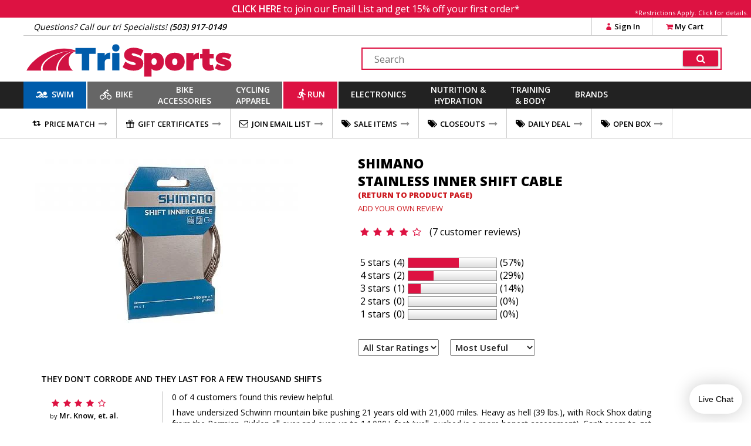

--- FILE ---
content_type: text/html
request_url: https://www.trisports.com/reviews/shimano-stainless-inner-shift-cable
body_size: 14138
content:
<!DOCTYPE html>
<html lang="en">
<head><script>(function(w,i,g){w[g]=w[g]||[];if(typeof w[g].push=='function')w[g].push(i)})
(window,'AW-828990588','google_tags_first_party');</script><script async src="/lps0/"></script>
			<script>
				window.dataLayer = window.dataLayer || [];
				function gtag(){dataLayer.push(arguments);}
				gtag('js', new Date());
				gtag('set', 'developer_id.dYzg1YT', true);
				gtag('config', 'AW-828990588');
			</script>
			
<meta http-equiv="X-UA-Compatible" content="IE=edge" />
<meta http-equiv="Content-Type" content="text/html; charset=UTF-8">


<!--22-->

		<meta name="viewport" content="width=device-width, initial-scale=1.0, maximum-scale=1.2, user-scalable=no" />

		<meta property="og:image" content="https://static.trisports.com/images/og_default_ath.jpg" />
		<link rel="image_src" href="https://static.trisports.com/images/og_default_ath.jpg">

		<meta property="og:image:width" content="650">
		<meta property="og:image:height" content="433">		

		<meta property="og:description" content="Strong and weather resistant stainless steel construction.  " />		
		<meta name="description" content="Strong and weather resistant stainless steel construction.  " />	

		<meta name="keywords" content="Cables,Cables" />
		<meta name="robots" content="follow,index" />	
		<meta name="copyright" content="Copyright trisports.com - 2004-2026" />
		<meta property="og:title" content="Shimano Stainless Inner Shift Cable at TriSports" />

		<title>Shimano Stainless Inner Shift Cable at TriSports</title>

		<link rel="shortcut icon" href="/favicon.ico" type="image/vnd.microsoft.icon" />
		<link rel="icon" href="/favicon.ico" type="image/vnd.microsoft.icon" />
		<link rel="apple-touch-icon" sizes="180x180" href="/apple-touch-icon.png">
		<link rel="icon" type="image/png" sizes="32x32" href="/favicon-32x32.png">
		<link rel="icon" type="image/png" sizes="16x16" href="/favicon-16x16.png">
		<link rel="manifest" href="/site.webmanifest">
		<link rel="mask-icon" href="/safari-pinned-tab.svg" color="#5bbad5">
		<meta name="msapplication-TileColor" content="#b91d47">
		<meta name="theme-color" content="#ffffff">		

  <!--[if lt IE 9]>
    <script src="https://oss.maxcdn.com/html5shiv/3.7.2/html5shiv.min.js"></script>
    <script src="https://oss.maxcdn.com/respond/1.4.2/respond.min.js"></script>
  <![endif]-->
  

  
		<link rel="stylesheet" href="https://ajax.googleapis.com/ajax/libs/jqueryui/1.12.1/themes/blitzer/jquery-ui.css">

						<link href="https://static.trisports.com/css/ATH-site-combined-min504.css" type="text/css" rel="stylesheet" />

				<style>

					</style>

<!-- Facebook Pixel Code -->
<script>
!function(f,b,e,v,n,t,s){if(f.fbq)return;n=f.fbq=function(){n.callMethod?n.callMethod.apply(n,arguments):n.queue.push(arguments)};if(!f._fbq)f._fbq=n;
n.push=n;n.loaded=!0;n.version='2.0';n.queue=[];t=b.createElement(e);t.async=!0;
t.src=v;s=b.getElementsByTagName(e)[0];s.parentNode.insertBefore(t,s)}(window, document,'script','https://connect.facebook.net/en_US/fbevents.js');
fbq('init', '278361596035609');
fbq('track', "PageView");
</script>

<!-- End Facebook Pixel Code -->


<!-- Gladly Chat code -->
 <script>
  !function(c,n,r,t){if(!c[r]){var i,d,p=[];d="PROD"!==t&&t?"STAGING"===t?"https://cdn.gladly.qa/gladly/chat-sdk/widget.js":t:"https://cdn.gladly.com/chat-sdk/widget.js",c[r]={init:function(){i=arguments;var e={then:function(t){return p.push({type:"t",next:t}),e},catch:function(t){return p.push({type:"c",next:t}),e}};return e}},c.__onHelpAppHostReady__=function(t){if(delete c.__onHelpAppHostReady__,(c[r]=t).loaderCdn=d,i)for(var e=t.init.apply(t,i),n=0;n<p.length;n++){var a=p[n];e="t"===a.type?e.then(a.next):e.catch(a.next)}},function(){try{var t=n.getElementsByTagName("script")[0],e=n.createElement("script");e.async=!0,e.src=d+"?q="+(new Date).getTime(),t.parentNode.insertBefore(e,t)}catch(t){}}()}}
  (window,document,'Gladly','PROD')
 </script>

<script>
	 window.gladlyConfig = {
	 		appId: 'backcountry.com-trisports'
	 };
</script>

<!-- End Gladly Code -->
	</head>
	<body dir="ltr" 
		data-tn='3' 
		data-cache='True' 
		data-ver='504' 
		data-surn='1207755' 
		data-pagetype='22' 

		data-navversion='1'
		data-cart='0' 
		data-wish='0' 
		data-fname=''
		data-cc='00000-00000-00000-00000-00000-000003'
	>
	
	<script type="text/javascript">
			var ajaxCheckCode = 'xa8ubcbn';
			var nsecn='';
			var cip='18.218.140.125';
			var surn='1207755';
			var siteURL = 'https://www.trisports.com';
			var secureURL = 'https://www.trisports.com';
			var staticURL = 'https://static.trisports.com';
			var storeURL = 'https://store.trisports.com';
			var abt = 0;
			var urn = 1207755;
			var isIpad = false;
			var isTablet = false;
			var isMobileSite = false;
			var isOtherMobile = false;
			var pagetype = 22;
			var darkmode = false;
			var fontScale = 0;
			var contrast = false;
			var chklocal = false;
			var adminurl = 'https://www.velotech.com';
	

			var giftboxAmt = 0;
			var giftboxCost = 3;
			var store = 'ath';
			var sitePhone = '(503) 917-0149';
			var storeGroup = 2;
			var cashierMode = false;
			var employeeMode = false;
			var phoneMode = false;
			var whsale = false;
			var porder = false;
			var daytimer = 27033;
			var putimer = 60000;
 			var showgmap = false;
			var ldchat = false;
			var ischat = false;
			var pcacheclr = true
			var testpix = true;

		</script>
	<div id="alertmsg1"></div><div id="alertmsg2"></div><div id="alertmsg3"></div><div id="chatalert"></div><div id="pmconfirm"></div>

		<div id="hide_everything" class='full_body_hide'></div>
		<div id='fullpage_popup' class='popup_pagewrap'>
			<div id='popup_wrap'></div>
			<div class='closezoom ts_close_popup'>X</div>
		</div>

				<div class='emailsignupmsg'>
					<span id='showemailsignup'>CLICK HERE</span>
					to join our Email List and get 15% off your first order*
					<div class='es_mfgrest'>*Restrictions Apply. <span class='showArticle pu_artlink' data-anum='14521'>Click for details.</span></div>
				</div>

<!--nav cached--><!--1/24/2026 2:45:05 AM--><div class='ts_signinmenu' id='ts_signinmenu' data-menu='account'><div class='ts_close_popup'>X</div><div class='ts_nav_signin_hdr'>Signin to Your Account</div><div class='ts_nav_signin'><input class='nav_signin_input' type='email' id='ts_nav_signin_email' placeholder='Email' autocomplete='email' autocorrect='off' autocapitalize='off' spellcheck='false'><label for='ts_nav_signin_email' class='visuallyhidden'>Enter your email to sign into your account</label></div><div class='ts_nav_signin'><input class='nav_signin_input' type='password' id='ts_nav_signin_password' placeholder = 'Password' autocomplete='password' autocorrect='off' autocapitalize='off'><label for='ts_nav_signin_password' class='visuallyhidden'>Enter your password to sign into your account</label></div><div class='ts_nav_signin'><button class='ts_button redbackground ts_nav_signin_button ts_nav_signinpad'>Sign In</button></div><div class='ts_nav_signin'><button class='ts_button buttoncolor3 ts_nav_forgotpw_button'>Forgot Password</button></div><div id='ts_nav_signin_msg'></div></div><section id='ts_section-header' class='ts_page linebottom'><div class='ts_centerfullwidth hdr_infobar'><div class='hdr_phone'>Questions? Call our tri Specialists! <strong>(503) 917-0149</strong></div><div class='ts_hdr_chat livechatlink' data-nm=' ' data-ph='' data-em=''><i class='icon-chat ts_headerchat_icon'></i><div class='ts_headerchat_txt'>Live Chat</div></div><div class='hdr_account'><span class='infobarlink hdracct_link ts_signinlink' id='ts_nav_account' data-menu='account'><i class='icon-user infobaricon'></i>Sign In</span><a class='infobarlink hdr_link ts_carticon' rel='nofollow' href='/cart/viewcart'><i class='icon-basket infobaricon'></i>My Cart<div class='ts_cartitemscount ts_badge numitems'>0</div></a><div id='ts_cartdata'></div></div><div class='clearboth'></div></div></section><section class='ts_page'><div class='ts_logobar ts_centerfullwidth'><a href='/'><img class='ts_hdr_logo' src='https://static.trisports.com/images/trisports_logo_flat.svg' alt='TriSports Logo. Link to homepage.'></a><div class='searchbox'><label for='ts_search_input' class='visuallyhidden'>Search Text</label><input type='text' id='ts_search_input' class='ts_search_input' placeholder='Search' autocomplete='off' spellcheck='false' autocorrect='off'><button class='ts_button ts_search_btn' id='ts_search_btn' aria-label='Click for search'><i class='icon-search'></i></button><div id='ts_suggestions'></div></div><div class='clearboth'></div></div></section><section id='ts_nav' class='ts_page'><nav id='ts_topcats' aria-label='top categories menu'>
<a id='ts_menubar-sb' href='/swim' data-topcat='sb' class='ts_menubar ts_topcat ts_menu_swim'><div id='swimicon' class='ts_menuicon'></div><span class='ts_roomforicon'>Swim</span></a><div class='ts_menu-div orangeborder' id='ts_menuDiv-sb' data-topcat='sb'><div class='ts_menu-column ts_menu_column1' data-navcolumn='1'><a href='/wetsuits' class='ts_cat-group'>Wetsuits</a><ul class='ts_subcats'><li class='ts_subcats'><a href='/search/mens-wetsuits' class='ts_subcat'>Men's Wetsuits</a></li><li class='ts_subcats'><a href='/search/womens-wetsuits' class='ts_subcat'>Women's Wetsuits</a></li><li class='ts_subcats'><a href='/search/wetsuit-accessories' class='ts_subcat'>Wetsuit Accessories</a></li></ul><a href='/swim-wear' class='ts_cat-group'>Swim Wear</a><ul class='ts_subcats'><li class='ts_subcats'><a href='/search/mens-swim-suits' class='ts_subcat'>Men's Swim Wear</a></li><li class='ts_subcats'><a href='/search/womens-swim-suits' class='ts_subcat'>Women's Swim Wear</a></li></ul></div><div class='ts_menu-column-spacer orangeborder ts_menu_column2'></div><div class='ts_menu-column ts_menu_column2' data-navcolumn='2'><a href='/swim-accessories' class='ts_cat-group'>Swim Accessories</a><ul class='ts_subcats'><li class='ts_subcats'><a href='/search/swim-training-aids' class='ts_subcat'>Swim Training Aids</a></li><li class='ts_subcats'><a href='/search/swim-goggles' class='ts_subcat'>Swim Goggles</a></li><li class='ts_subcats'><a href='/search/swim-caps' class='ts_subcat'>Swim Caps</a></li><li class='ts_subcats'><a href='/search/transition-bags' class='ts_subcat'>Transition Bags</a></li></ul>
</div><div class='ts_menu-column-spacer orangeborder ts_menu_column3'></div><div class='ts_menu-column ts_menu_column3'>&nbsp;</div><div class='ts_menu-column-spacer orangeborder ts_menu_column4'></div><div class='ts_menu-column ts_menu_column4'>&nbsp;</div><div class='ts_menu-column-spacer orangeborder ts_menu_column5'></div><div class='ts_menu-column ts_menu_column5'>&nbsp;</div><div class='ts_menu_logowrap'><div class='ts_mfgpage_inner5'><div class='ts_ps1_a5'><a href='/search/blueseventy-swim'><img class='ts_ps_dspimg' src='https://static.trisports.com/mfglogos/logojl.jpg' alt='link to Blueseventy products'></a></div>
<div class='ts_ps1_a5'><a href='/search/orca-swim'><img class='ts_ps_dspimg' src='https://static.trisports.com/mfglogos/logoo1.jpg' alt='link to Orca products'></a></div>
<div class='ts_ps1_a5'><a href='/search/zone3-swim'><img class='ts_ps_dspimg' src='https://static.trisports.com/mfglogos/logoz5.jpg' alt='link to ZONE3 products'></a></div>
<div class='ts_ps1_a5'><a href='/search/tyr-sport-swim'><img class='ts_ps_dspimg' src='https://static.trisports.com/mfglogos/logot1.jpg' alt='link to TYR Sport products'></a></div>
<div class='ts_ps1_a5'><a href='/search/osprey-swim'><img class='ts_ps_dspimg' src='https://static.trisports.com/mfglogos/logoys.jpg' alt='link to Osprey products'></a></div>
<div class='clearboth'></div></div></div><div class='ts_menu_logowrap'><div class='ts_mfgpage_inner4'><div class='ts_ps1_a4'><a href='/search/ortlieb-swim'><img class='ts_ps_dspimg' src='https://static.trisports.com/mfglogos/logoor.jpg' alt='link to Ortlieb products'></a></div>
<div class='ts_ps1_a4'><a href='/search/apidura-swim'><img class='ts_ps_dspimg' src='https://static.trisports.com/mfglogos/logoaq.jpg' alt='link to Apidura products'></a></div>
<div class='ts_ps1_a4'><a href='/search/restrap-swim'><img class='ts_ps_dspimg' src='https://static.trisports.com/mfglogos/logoyg.jpg' alt='link to Restrap products'></a></div>
<div class='ts_ps1_a4'><a href='/search/thule-swim'><img class='ts_ps_dspimg' src='https://static.trisports.com/mfglogos/logotj.jpg' alt='link to Thule products'></a></div>
<div class='clearboth'></div></div></div></div><a id='ts_menubar-xk' href='/bike' data-topcat='xk' class='ts_menubar ts_topcat ts_menu_bike'><div id='bikeicon' class='ts_menuicon'></div><span class='ts_roomforicon'>Bike</span></a><div class='ts_menu-div orangeborder' id='ts_menuDiv-xk' data-topcat='xk'><div class='ts_menu-column ts_menu_column1' data-navcolumn='1'><a href='/bikes-and-frames' class='ts_cat-group'>Bikes & Frames</a><ul class='ts_subcats'><li class='ts_subcats'><a href='/search/road-bikes' class='ts_subcat'>Road Bikes</a></li><li class='ts_subcats'><a href='/search/triathlon-tt-bikes' class='ts_subcat'>Triathlon/TT Bikes</a></li></ul><a href='/cockpit' class='ts_cat-group'>Cockpit</a><ul class='ts_subcats'><li class='ts_subcats'><a href='/search/aerobars' class='ts_subcat'>Aerobars</a></li><li class='ts_subcats'><a href='/search/handlebars' class='ts_subcat'>Handlebars</a></li><li class='ts_subcats'><a href='/search/handlebar-tape' class='ts_subcat'>Handlebar Tape</a></li><li class='ts_subcats'><a href='/search/headsets' class='ts_subcat'>Headsets & Spacers</a></li><li class='ts_subcats'><a href='/search/stems' class='ts_subcat'>Stems</a></li></ul></div><div class='ts_menu-column-spacer orangeborder ts_menu_column2'></div><div class='ts_menu-column ts_menu_column2' data-navcolumn='2'><a href='/drivetrain-and-brakes' class='ts_cat-group'>Drivetrain & Brakes</a><ul class='ts_subcats'><li class='ts_subcats'><a href='/search/bottom-brackets' class='ts_subcat'>Bottom Brackets</a></li><li class='ts_subcats'><a href='/search/brakes' class='ts_subcat'>Brakes & Pads</a></li><li class='ts_subcats'><a href='/search/cables' class='ts_subcat'>Cables & Housing</a></li><li class='ts_subcats'><a href='/search/cassettes' class='ts_subcat'>Cassettes</a></li><li class='ts_subcats'><a href='/search/chains' class='ts_subcat'>Chains</a></li><li class='ts_subcats'><a href='/search/chainrings' class='ts_subcat'>Chainrings</a></li><li class='ts_subcats'><a href='/search/cranksets' class='ts_subcat'>Cranks & Cranksets</a></li><li class='ts_subcats'><a href='/search/front-derailleurs' class='ts_subcat'>Derailleurs - Front</a></li><li class='ts_subcats'><a href='/search/rear-derailleurs' class='ts_subcat'>Derailleurs - Rear</a></li><li class='ts_subcats'><a href='/search/group-set' class='ts_subcat'>Groupsets & Kits</a></li><li class='ts_subcats'><a href='/search/shifters' class='ts_subcat'>Shifters</a></li></ul></div><div class='ts_menu-column-spacer orangeborder ts_menu_column3'></div><div class='ts_menu-column ts_menu_column3' data-navcolumn='3'><a href='/saddles' class='ts_cat-group'>Saddles</a><ul class='ts_subcats'><li class='ts_subcats'><a href='/search/road-bike-saddles' class='ts_subcat'>Road Bike Saddles</a></li><li class='ts_subcats'><a href='/search/triathlon-saddles' class='ts_subcat'>Saddles - Triathlon</a></li><li class='ts_subcats'><a href='/search/womens-saddles' class='ts_subcat'>Women's Saddles</a></li><li class='ts_subcats'><a href='/search/seatposts-and-binders' class='ts_subcat'>Seatposts & Binders</a></li></ul><a href='/pedals-and-cleats' class='ts_cat-group'>Pedals & Cleats</a><ul class='ts_subcats'><li class='ts_subcats'><a href='/search/road-pedals' class='ts_subcat'>Road Pedals</a></li><li class='ts_subcats'><a href='/search/mountain-pedals' class='ts_subcat'>Mountain Pedals</a></li><li class='ts_subcats'><a href='/search/cleats' class='ts_subcat'>Cleats</a></li></ul></div><div class='ts_menu-column-spacer orangeborder ts_menu_column4'></div><div class='ts_menu-column ts_menu_column4' data-navcolumn='4'><a href='/parts-and-accessories' class='ts_cat-group'>Parts & Accessories</a><ul class='ts_subcats'><li class='ts_subcats'><a href='/search/electronic-shifting-parts' class='ts_subcat'>Electronic Accessories & Cables</a></li><li class='ts_subcats'><a href='/search/small-parts' class='ts_subcat'>Miscellaneous Small Parts</a></li></ul><a href='/wheels' class='ts_cat-group'>Wheels</a><ul class='ts_subcats'><li class='ts_subcats'><a href='/search/clincher-road-wheels' class='ts_subcat'>Road Wheels - Clincher</a></li><li class='ts_subcats'><a href='/search/mountain-bike-wheels' class='ts_subcat'>Mountain Wheels</a></li><li class='ts_subcats'><a href='/search/quick-release-skewers' class='ts_subcat'>Skewers & Wheel Accessories</a></li></ul></div><div class='ts_menu-column-spacer orangeborder ts_menu_column5'></div><div class='ts_menu-column ts_menu_column5' data-navcolumn='5'><a href='/tires-and-tubes' class='ts_cat-group'>Tires & Tubes</a><ul class='ts_subcats'><li class='ts_subcats'><a href='/search/650c-tires' class='ts_subcat'>650C Tires</a></li><li class='ts_subcats'><a href='/search/road-race-tires' class='ts_subcat'>Road Race Tires</a></li><li class='ts_subcats'><a href='/search/tubular-road-tires' class='ts_subcat'>Tubular Road Tires</a></li><li class='ts_subcats'><a href='/search/cyclocross-tires' class='ts_subcat'>Cyclocross Tires</a></li><li class='ts_subcats'><a href='/search/mountain-bike-tires' class='ts_subcat'>Mountain Bike Tires</a></li><li class='ts_subcats'><a href='/search/tubes' class='ts_subcat'>Tubes</a></li><li class='ts_subcats'><a href='/search/tubular-accessories' class='ts_subcat'>Tubular Accessories</a></li><li class='ts_subcats'><a href='/search/tire-liners-sealers-repair' class='ts_subcat'>Tire Liners, Sealers, Repair</a></li></ul>
</div><div class='ts_menu_logowrap'><div class='ts_mfgpage_inner6'><div class='ts_ps1_a6'><a href='/search/shimano-bike'><img class='ts_ps_dspimg' src='https://static.trisports.com/mfglogos/logosh.jpg' alt='link to Shimano products'></a></div>
<div class='ts_ps1_a6'><a href='/search/sram-bike'><img class='ts_ps_dspimg' src='https://static.trisports.com/mfglogos/logosa.jpg' alt='link to SRAM products'></a></div>
<div class='ts_ps1_a6'><a href='/search/vittoria-bike'><img class='ts_ps_dspimg' src='https://static.trisports.com/mfglogos/logovi.jpg' alt='link to Vittoria products'></a></div>
<div class='ts_ps1_a6'><a href='/search/enve-bike'><img class='ts_ps_dspimg' src='https://static.trisports.com/mfglogos/logoev.jpg' alt='link to ENVE products'></a></div>
<div class='ts_ps1_a6'><a href='/search/schwalbe-bike'><img class='ts_ps_dspimg' src='https://static.trisports.com/mfglogos/logosc.jpg' alt='link to Schwalbe products'></a></div>
<div class='ts_ps1_a6'><a href='/search/pirelli-bike'><img class='ts_ps_dspimg' src='https://static.trisports.com/mfglogos/logop3.jpg' alt='link to Pirelli products'></a></div>
<div class='clearboth'></div></div></div><div class='ts_menu_logowrap'><div class='ts_mfgpage_inner6'><div class='ts_ps1_a6'><a href='/search/pro-bike'><img class='ts_ps_dspimg' src='https://static.trisports.com/mfglogos/logopg.jpg' alt='link to PRO products'></a></div>
<div class='ts_ps1_a6'><a href='/search/fizik-bike'><img class='ts_ps_dspimg' src='https://static.trisports.com/mfglogos/logofi.jpg' alt='link to Fizik products'></a></div>
<div class='ts_ps1_a6'><a href='/search/continental-bike'><img class='ts_ps_dspimg' src='https://static.trisports.com/mfglogos/logoco.jpg' alt='link to Continental products'></a></div>
<div class='ts_ps1_a6'><a href='/search/challenge-bike'><img class='ts_ps_dspimg' src='https://static.trisports.com/mfglogos/logock.jpg' alt='link to Challenge products'></a></div>
<div class='ts_ps1_a6'><a href='/search/vision-bike'><img class='ts_ps_dspimg' src='https://static.trisports.com/mfglogos/logov1.jpg' alt='link to Vision products'></a></div>
<div class='ts_ps1_a6'><a href='/search/zipp-bike'><img class='ts_ps_dspimg' src='https://static.trisports.com/mfglogos/logozp.jpg' alt='link to Zipp products'></a></div>
<div class='clearboth'></div></div></div></div><a id='ts_menubar-ac' href='/accessories' data-topcat='ac' class='ts_menubar ts_topcat ts_menu_2line ts_menu_bike'>Bike<br>Accessories</a><div class='ts_menu-div orangeborder' id='ts_menuDiv-ac' data-topcat='ac'><div class='ts_menu-column ts_menu_column1' data-navcolumn='1'><a href='/bags' class='ts_cat-group'>Bags</a><ul class='ts_subcats'><li class='ts_subcats'><a href='/search/seat-bags' class='ts_subcat'>Seat Bags</a></li><li class='ts_subcats'><a href='/search/bikepacking-bags-and-panniers' class='ts_subcat'>Frame Bags</a></li><li class='ts_subcats'><a href='/search/transition-bags' class='ts_subcat'>Transition Bags</a></li></ul><a href='/bike-accessories' class='ts_cat-group'>Bike Accessories</a><ul class='ts_subcats'><li class='ts_subcats'><a href='/search/fenders' class='ts_subcat'>Fenders</a></li><li class='ts_subcats'><a href='/search/mirrors' class='ts_subcat'>Bells, Mirrors & Mounts</a></li><li class='ts_subcats'><a href='/search/bike-mounted-racks' class='ts_subcat'>Racks &#40;Bike Mounted&#41;</a></li><li class='ts_subcats'><a href='/search/locks' class='ts_subcat'>Locks</a></li></ul></div><div class='ts_menu-column-spacer orangeborder ts_menu_column2'></div><div class='ts_menu-column ts_menu_column2' data-navcolumn='2'><a href='/maintenance' class='ts_cat-group'>Maintenance</a><ul class='ts_subcats'><li class='ts_subcats'><a href='/search/oils-and-lubricants' class='ts_subcat'>Oils and Lubricants</a></li><li class='ts_subcats'><a href='/search/cleaning-products' class='ts_subcat'>Cleaning Products</a></li></ul><a href='/pumps-and-co2' class='ts_cat-group'>Pumps & CO2</a><ul class='ts_subcats'><li class='ts_subcats'><a href='/search/hand-pumps' class='ts_subcat'>Hand Pumps</a></li><li class='ts_subcats'><a href='/search/floor-pumps' class='ts_subcat'>Floor Pumps</a></li><li class='ts_subcats'><a href='/search/co2-inflators' class='ts_subcat'>CO2 Inflators & Cartridges</a></li><li class='ts_subcats'><a href='/search/pump-parts-and-accessories' class='ts_subcat'>Pump Parts & Accessories</a></li></ul></div><div class='ts_menu-column-spacer orangeborder ts_menu_column3'></div><div class='ts_menu-column ts_menu_column3' data-navcolumn='3'><a href='/tools' class='ts_cat-group'>Tools</a><ul class='ts_subcats'><li class='ts_subcats'><a href='/search/shop-tools' class='ts_subcat'>Shop Tools</a></li><li class='ts_subcats'><a href='/search/multi-tools' class='ts_subcat'>Multi-Tools & Field Repair</a></li><li class='ts_subcats'><a href='/search/repair-stands' class='ts_subcat'>Repair Stands</a></li><li class='ts_subcats'><a href='/search/tool-kits' class='ts_subcat'>Tool Kits</a></li><li class='ts_subcats'><a href='/search/repair-books' class='ts_subcat'>Repair Books</a></li></ul><a href='/travel-and-storage' class='ts_cat-group'>Travel & Storage</a><ul class='ts_subcats'><li class='ts_subcats'><a href='/search/automobile-racks' class='ts_subcat'>Automobile Racks</a></li><li class='ts_subcats'><a href='/search/travel-cases' class='ts_subcat'>Travel Cases</a></li><li class='ts_subcats'><a href='/search/storage-racks' class='ts_subcat'>Storage Racks</a></li></ul>
</div><div class='ts_menu-column-spacer orangeborder ts_menu_column4'></div><div class='ts_menu-column ts_menu_column4'>&nbsp;</div><div class='ts_menu-column-spacer orangeborder ts_menu_column5'></div><div class='ts_menu-column ts_menu_column5'>&nbsp;</div><div class='ts_menu_logowrap'><div class='ts_mfgpage_inner6'><div class='ts_ps1_a6'><a href='/search/park-tool-accessories'><img class='ts_ps_dspimg' src='https://static.trisports.com/mfglogos/logopt.jpg' alt='link to Park Tool products'></a></div>
<div class='ts_ps1_a6'><a href='/search/lezyne-accessories'><img class='ts_ps_dspimg' src='https://static.trisports.com/mfglogos/logolh.jpg' alt='link to Lezyne products'></a></div>
<div class='ts_ps1_a6'><a href='/search/feedback-sports-accessories'><img class='ts_ps_dspimg' src='https://static.trisports.com/mfglogos/logoff.jpg' alt='link to Feedback Sports products'></a></div>
<div class='ts_ps1_a6'><a href='/search/silca-accessories'><img class='ts_ps_dspimg' src='https://static.trisports.com/mfglogos/logosn.jpg' alt='link to Silca products'></a></div>
<div class='ts_ps1_a6'><a href='/search/topeak-accessories'><img class='ts_ps_dspimg' src='https://static.trisports.com/mfglogos/logotp.jpg' alt='link to Topeak products'></a></div>
<div class='ts_ps1_a6'><a href='/search/kuat-accessories'><img class='ts_ps_dspimg' src='https://static.trisports.com/mfglogos/logokv.jpg' alt='link to Kuat products'></a></div>
<div class='clearboth'></div></div></div><div class='ts_menu_logowrap'><div class='ts_mfgpage_inner6'><div class='ts_ps1_a6'><a href='/search/restrap-accessories'><img class='ts_ps_dspimg' src='https://static.trisports.com/mfglogos/logoyg.jpg' alt='link to Restrap products'></a></div>
<div class='ts_ps1_a6'><a href='/search/ortlieb-accessories'><img class='ts_ps_dspimg' src='https://static.trisports.com/mfglogos/logoor.jpg' alt='link to Ortlieb products'></a></div>
<div class='ts_ps1_a6'><a href='/search/blackburn-accessories'><img class='ts_ps_dspimg' src='https://static.trisports.com/mfglogos/logobm.jpg' alt='link to Blackburn products'></a></div>
<div class='ts_ps1_a6'><a href='/search/muc-off-accessories'><img class='ts_ps_dspimg' src='https://static.trisports.com/mfglogos/logomu.jpg' alt='link to Muc-Off products'></a></div>
<div class='ts_ps1_a6'><a href='/search/finish-line-accessories'><img class='ts_ps_dspimg' src='https://static.trisports.com/mfglogos/logofl.jpg' alt='link to Finish Line products'></a></div>
<div class='ts_ps1_a6'><a href='/search/thule-accessories'><img class='ts_ps_dspimg' src='https://static.trisports.com/mfglogos/logotj.jpg' alt='link to Thule products'></a></div>
<div class='clearboth'></div></div></div></div><a id='ts_menubar-cl' href='/apparel' data-topcat='cl' class='ts_menubar ts_topcat ts_menu_2line ts_menu_bike'>Cycling<br>Apparel</a><div class='ts_menu-div orangeborder' id='ts_menuDiv-cl' data-topcat='cl'><div class='ts_menu-column ts_menu_column1' data-navcolumn='1'><a href='/mens-cycling-apparel' class='ts_cat-group'>Men's Cycling Apparel</a><ul class='ts_subcats'><li class='ts_subcats'><a href='/search/mens-triathlon-apparel' class='ts_subcat'>Triathlon Apparel</a></li><li class='ts_subcats'><a href='/search/mens-shorts-and-bibs' class='ts_subcat'>Bibs and Shorts</a></li><li class='ts_subcats'><a href='/search/mens-jerseys' class='ts_subcat'>Jerseys</a></li><li class='ts_subcats'><a href='/search/mens-tights-and-pants' class='ts_subcat'>Tights, Knickers and Pants</a></li><li class='ts_subcats'><a href='/search/mens-jackets-and-vests' class='ts_subcat'>Jackets and Vests</a></li></ul><a href='/mens-cycling-shoes' class='ts_cat-group'>Men's Cycling Shoes</a><ul class='ts_subcats'><li class='ts_subcats'><a href='/search/mens-road-shoes' class='ts_subcat'>Road Shoes</a></li><li class='ts_subcats'><a href='/search/mens-triathlon-shoes' class='ts_subcat'>Triathlon Shoes</a></li><li class='ts_subcats'><a href='/search/mens-mtb-shoes' class='ts_subcat'>MTB Shoes</a></li></ul></div><div class='ts_menu-column-spacer orangeborder ts_menu_column2'></div><div class='ts_menu-column ts_menu_column2' data-navcolumn='2'><a href='/womens-cycling-apparel' class='ts_cat-group'>Women's Cycling Apparel</a><ul class='ts_subcats'><li class='ts_subcats'><a href='/search/womens-one-piece-suits' class='ts_subcat'>Triathlon Apparel</a></li><li class='ts_subcats'><a href='/search/womens-bibs-and-shorts' class='ts_subcat'>Bibs and Shorts</a></li><li class='ts_subcats'><a href='/search/womens-jerseys' class='ts_subcat'>Jerseys</a></li><li class='ts_subcats'><a href='/search/womens-tights-and-pants' class='ts_subcat'>Tights and Pants</a></li><li class='ts_subcats'><a href='/search/womens-jackets-and-vests' class='ts_subcat'>Jackets and Vests</a></li></ul><a href='/womens-cycling-shoes' class='ts_cat-group'>Women's Cycling Shoes</a><ul class='ts_subcats'><li class='ts_subcats'><a href='/search/womens-road-shoes' class='ts_subcat'>Road Shoes</a></li><li class='ts_subcats'><a href='/search/womens-triathlon-shoes' class='ts_subcat'>Triathlon Shoes</a></li><li class='ts_subcats'><a href='/search/mtb-shoes' class='ts_subcat'>MTB Shoes</a></li></ul></div><div class='ts_menu-column-spacer orangeborder ts_menu_column3'></div><div class='ts_menu-column ts_menu_column3' data-navcolumn='3'><a href='/apparel-accessories' class='ts_cat-group'>Apparel Accessories</a><ul class='ts_subcats'><li class='ts_subcats'><a href='/search/arm-leg-and-knee-warmers' class='ts_subcat'>Arm, Leg and Knee Warmers</a></li><li class='ts_subcats'><a href='/search/base-layers-and-compression' class='ts_subcat'>Base Layers and Compression</a></li><li class='ts_subcats'><a href='/search/booties-and-shoe-covers' class='ts_subcat'>Booties and Shoe Covers</a></li><li class='ts_subcats'><a href='/search/half-finger-gloves' class='ts_subcat'>Half Finger Gloves</a></li><li class='ts_subcats'><a href='/search/full-finger-gloves' class='ts_subcat'>Full Finger Gloves</a></li><li class='ts_subcats'><a href='/search/hats-and-headbands' class='ts_subcat'>Hats and Headbands</a></li><li class='ts_subcats'><a href='/search/socks' class='ts_subcat'>Socks</a></li></ul></div><div class='ts_menu-column-spacer orangeborder ts_menu_column4'></div><div class='ts_menu-column ts_menu_column4' data-navcolumn='4'><a href='/helmets' class='ts_cat-group'>Helmets</a><ul class='ts_subcats'><li class='ts_subcats'><a href='/search/aerodynamic-helmets' class='ts_subcat'>Aero Helmets</a></li><li class='ts_subcats'><a href='/search/road-helments' class='ts_subcat'>Road Helmets</a></li></ul><a href='/eyewear' class='ts_cat-group'>Eyewear</a><ul class='ts_subcats'><li class='ts_subcats'><a href='/search/sunglasses' class='ts_subcat'>Eyewear</a></li></ul>
</div><div class='ts_menu-column-spacer orangeborder ts_menu_column5'></div><div class='ts_menu-column ts_menu_column5'>&nbsp;</div><div class='ts_menu_logowrap'><div class='ts_mfgpage_inner6'><div class='ts_ps1_a6'><a href='/search/castelli-apparel'><img class='ts_ps_dspimg' src='https://static.trisports.com/mfglogos/logocs.jpg' alt='link to Castelli products'></a></div>
<div class='ts_ps1_a6'><a href='/search/pearl-izumi-apparel'><img class='ts_ps_dspimg' src='https://static.trisports.com/mfglogos/logopf.jpg' alt='link to Pearl Izumi products'></a></div>
<div class='ts_ps1_a6'><a href='/search/assos-apparel'><img class='ts_ps_dspimg' src='https://static.trisports.com/mfglogos/logoas.jpg' alt='link to Assos products'></a></div>
<div class='ts_ps1_a6'><a href='/search/endura-apparel'><img class='ts_ps_dspimg' src='https://static.trisports.com/mfglogos/logoeo.jpg' alt='link to Endura products'></a></div>
<div class='ts_ps1_a6'><a href='/search/shimano-apparel'><img class='ts_ps_dspimg' src='https://static.trisports.com/mfglogos/logosh.jpg' alt='link to Shimano products'></a></div>
<div class='ts_ps1_a6'><a href='/search/giro-apparel'><img class='ts_ps_dspimg' src='https://static.trisports.com/mfglogos/logogj.jpg' alt='link to Giro products'></a></div>
<div class='clearboth'></div></div></div><div class='ts_menu_logowrap'><div class='ts_mfgpage_inner6'><div class='ts_ps1_a6'><a href='/search/gore-wear-apparel'><img class='ts_ps_dspimg' src='https://static.trisports.com/mfglogos/logogq.jpg' alt='link to Gore Wear products'></a></div>
<div class='ts_ps1_a6'><a href='/search/oakley-apparel'><img class='ts_ps_dspimg' src='https://static.trisports.com/mfglogos/logoob.jpg' alt='link to Oakley products'></a></div>
<div class='ts_ps1_a6'><a href='/search/sidi-apparel'><img class='ts_ps_dspimg' src='https://static.trisports.com/mfglogos/logosi.jpg' alt='link to Sidi products'></a></div>
<div class='ts_ps1_a6'><a href='/search/craft-apparel'><img class='ts_ps_dspimg' src='https://static.trisports.com/mfglogos/logoct.jpg' alt='link to Craft products'></a></div>
<div class='ts_ps1_a6'><a href='/search/velocio-apparel'><img class='ts_ps_dspimg' src='https://static.trisports.com/mfglogos/logow5.jpg' alt='link to Velocio products'></a></div>
<div class='ts_ps1_a6'><a href='/search/poc-apparel'><img class='ts_ps_dspimg' src='https://static.trisports.com/mfglogos/logoqo.jpg' alt='link to POC products'></a></div>
<div class='clearboth'></div></div></div></div><a id='ts_menubar-my' href='/run' data-topcat='my' class='ts_menubar ts_topcat ts_menu_run'><div id='runicon' class='ts_menuicon'></div><span class='ts_roomforicon2'>Run</span></a><div class='ts_menu-div orangeborder' id='ts_menuDiv-my' data-topcat='my'><div class='ts_menu-column ts_menu_column1' data-navcolumn='1'><a href='/running-apparel' class='ts_cat-group'>Running Apparel</a><ul class='ts_subcats'><li class='ts_subcats'><a href='/search/mens-running-bottoms' class='ts_subcat'>Men's Bottoms</a></li><li class='ts_subcats'><a href='/search/mens-running-tops' class='ts_subcat'>Men's Tops</a></li><li class='ts_subcats'><a href='/search/womens-running-bottoms' class='ts_subcat'>Women's Bottoms</a></li><li class='ts_subcats'><a href='/search/womens-running-tops' class='ts_subcat'>Women's Tops</a></li><li class='ts_subcats'><a href='/search/sport-bras' class='ts_subcat'>Sport Bras</a></li><li class='ts_subcats'><a href='/search/socks' class='ts_subcat'>Socks</a></li></ul><a href='/running-shoes' class='ts_cat-group'>Running Shoes</a><ul class='ts_subcats'><li class='ts_subcats'><a href='/search/mens-running-shoes' class='ts_subcat'>Men's</a></li><li class='ts_subcats'><a href='/search/womens-running-shoes' class='ts_subcat'>Women's</a></li></ul></div><div class='ts_menu-column-spacer orangeborder ts_menu_column2'></div><div class='ts_menu-column ts_menu_column2' data-navcolumn='2'><a href='/cold-weather' class='ts_cat-group'>Cold Weather</a><ul class='ts_subcats'><li class='ts_subcats'><a href='/search/arm-leg-and-knee-warmers' class='ts_subcat'>Arm, Leg and Knee Warmers</a></li><li class='ts_subcats'><a href='/search/hats-and-headbands' class='ts_subcat'>Hats and Headbands</a></li><li class='ts_subcats'><a href='/search/full-finger-gloves' class='ts_subcat'>Full Finger Gloves</a></li></ul><a href='/running-accessories' class='ts_cat-group'>Running Accessories</a><ul class='ts_subcats'><li class='ts_subcats'><a href='/search/reflective-gear' class='ts_subcat'>Reflective Gear</a></li><li class='ts_subcats'><a href='/search/sunglasses' class='ts_subcat'>Eyewear</a></li><li class='ts_subcats'><a href='/search/transition-bags' class='ts_subcat'>Transition Bags</a></li></ul>
</div><div class='ts_menu-column-spacer orangeborder ts_menu_column3'></div><div class='ts_menu-column ts_menu_column3'>&nbsp;</div><div class='ts_menu-column-spacer orangeborder ts_menu_column4'></div><div class='ts_menu-column ts_menu_column4'>&nbsp;</div><div class='ts_menu-column-spacer orangeborder ts_menu_column5'></div><div class='ts_menu-column ts_menu_column5'>&nbsp;</div><div class='ts_menu_logowrap'><div class='ts_mfgpage_inner6'><div class='ts_ps1_a6'><a href='/search/oakley-run'><img class='ts_ps_dspimg' src='https://static.trisports.com/mfglogos/logoob.jpg' alt='link to Oakley products'></a></div>
<div class='ts_ps1_a6'><a href='/search/pearl-izumi-run'><img class='ts_ps_dspimg' src='https://static.trisports.com/mfglogos/logopf.jpg' alt='link to Pearl Izumi products'></a></div>
<div class='ts_ps1_a6'><a href='/search/castelli-run'><img class='ts_ps_dspimg' src='https://static.trisports.com/mfglogos/logocs.jpg' alt='link to Castelli products'></a></div>
<div class='ts_ps1_a6'><a href='/search/tifosi-run'><img class='ts_ps_dspimg' src='https://static.trisports.com/mfglogos/logouk.jpg' alt='link to Tifosi products'></a></div>
<div class='ts_ps1_a6'><a href='/search/endura-run'><img class='ts_ps_dspimg' src='https://static.trisports.com/mfglogos/logoeo.jpg' alt='link to Endura products'></a></div>
<div class='ts_ps1_a6'><a href='/search/giro-run'><img class='ts_ps_dspimg' src='https://static.trisports.com/mfglogos/logogj.jpg' alt='link to Giro products'></a></div>
<div class='clearboth'></div></div></div><div class='ts_menu_logowrap'><div class='ts_mfgpage_inner6'><div class='ts_ps1_a6'><a href='/search/poc-run'><img class='ts_ps_dspimg' src='https://static.trisports.com/mfglogos/logoqo.jpg' alt='link to POC products'></a></div>
<div class='ts_ps1_a6'><a href='/search/swiftwick-run'><img class='ts_ps_dspimg' src='https://static.trisports.com/mfglogos/logoug.jpg' alt='link to Swiftwick products'></a></div>
<div class='ts_ps1_a6'><a href='/search/craft-run'><img class='ts_ps_dspimg' src='https://static.trisports.com/mfglogos/logoct.jpg' alt='link to Craft products'></a></div>
<div class='ts_ps1_a6'><a href='/search/shimano-run'><img class='ts_ps_dspimg' src='https://static.trisports.com/mfglogos/logosh.jpg' alt='link to Shimano products'></a></div>
<div class='ts_ps1_a6'><a href='/search/showers-pass-run'><img class='ts_ps_dspimg' src='https://static.trisports.com/mfglogos/logorg.jpg' alt='link to Showers Pass products'></a></div>
<div class='ts_ps1_a6'><a href='/search/smith-optics-run'><img class='ts_ps_dspimg' src='https://static.trisports.com/mfglogos/logovz.jpg' alt='link to Smith products'></a></div>
<div class='clearboth'></div></div></div></div><a id='ts_menubar-er' href='/electronics' data-topcat='er' class='ts_menubar ts_topcat'>Electronics</a><div class='ts_menu-div orangeborder' id='ts_menuDiv-er' data-topcat='er'><div class='ts_menu-column ts_menu_column1' data-navcolumn='1'><a href='/computers' class='ts_cat-group'>Computers</a><ul class='ts_subcats'><li class='ts_subcats'><a href='/search/gps-watches' class='ts_subcat'>GPS Watches</a></li><li class='ts_subcats'><a href='/search/gps' class='ts_subcat'>GPS Computers</a></li><li class='ts_subcats'><a href='/search/speed-sensor-computers' class='ts_subcat'>Speed-Sensor Computers</a></li></ul></div><div class='ts_menu-column-spacer orangeborder ts_menu_column2'></div><div class='ts_menu-column ts_menu_column2' data-navcolumn='2'><a href='/lights' class='ts_cat-group'>Lights</a><ul class='ts_subcats'><li class='ts_subcats'><a href='/search/headlights' class='ts_subcat'>Headlights</a></li><li class='ts_subcats'><a href='/search/tail-lights' class='ts_subcat'>Tail Lights</a></li><li class='ts_subcats'><a href='/search/light-sets' class='ts_subcat'>Light Sets</a></li></ul></div><div class='ts_menu-column-spacer orangeborder ts_menu_column3'></div><div class='ts_menu-column ts_menu_column3' data-navcolumn='3'><a href='/mounts-and-accessories' class='ts_cat-group'>Mounts & Accessories</a><ul class='ts_subcats'><li class='ts_subcats'><a href='/search/mounts' class='ts_subcat'>Mounts & Accessories</a></li></ul><a href='/power-measurement' class='ts_cat-group'>Power Measurement</a><ul class='ts_subcats'><li class='ts_subcats'><a href='/search/power-measurement' class='ts_subcat'>Power Measurement</a></li></ul>
</div><div class='ts_menu-column-spacer orangeborder ts_menu_column4'></div><div class='ts_menu-column ts_menu_column4'>&nbsp;</div><div class='ts_menu-column-spacer orangeborder ts_menu_column5'></div><div class='ts_menu-column ts_menu_column5'>&nbsp;</div><div class='ts_menu_logowrap'><div class='ts_mfgpage_inner6'><div class='ts_ps1_a6'><a href='/search/garmin-electronics'><img class='ts_ps_dspimg' src='https://static.trisports.com/mfglogos/logogb.jpg' alt='link to Garmin products'></a></div>
<div class='ts_ps1_a6'><a href='/search/lezyne-electronics'><img class='ts_ps_dspimg' src='https://static.trisports.com/mfglogos/logolh.jpg' alt='link to Lezyne products'></a></div>
<div class='ts_ps1_a6'><a href='/search/niterider-electronics'><img class='ts_ps_dspimg' src='https://static.trisports.com/mfglogos/logonr.jpg' alt='link to NiteRider products'></a></div>
<div class='ts_ps1_a6'><a href='/search/sram-electronics'><img class='ts_ps_dspimg' src='https://static.trisports.com/mfglogos/logosa.jpg' alt='link to SRAM products'></a></div>
<div class='ts_ps1_a6'><a href='/search/ravemen-electronics'><img class='ts_ps_dspimg' src='https://static.trisports.com/mfglogos/logoxd.jpg' alt='link to Ravemen products'></a></div>
<div class='ts_ps1_a6'><a href='/search/knog-electronics'><img class='ts_ps_dspimg' src='https://static.trisports.com/mfglogos/logokn.jpg' alt='link to Knog products'></a></div>
<div class='clearboth'></div></div></div><div class='ts_menu_logowrap'><div class='ts_mfgpage_inner6'><div class='ts_ps1_a6'><a href='/search/favero-electronics'><img class='ts_ps_dspimg' src='https://static.trisports.com/mfglogos/logok2.jpg' alt='link to Favero products'></a></div>
<div class='ts_ps1_a6'><a href='/search/magicshine-electronics'><img class='ts_ps_dspimg' src='https://static.trisports.com/mfglogos/logon5.jpg' alt='link to Magicshine products'></a></div>
<div class='ts_ps1_a6'><a href='/search/quarq-electronics'><img class='ts_ps_dspimg' src='https://static.trisports.com/mfglogos/logoqv.jpg' alt='link to Quarq products'></a></div>
<div class='ts_ps1_a6'><a href='/search/4iiii-electronics'><img class='ts_ps_dspimg' src='https://static.trisports.com/mfglogos/logo4i.jpg' alt='link to 4iiii products'></a></div>
<div class='ts_ps1_a6'><a href='/search/wahoo-fitness-electronics'><img class='ts_ps_dspimg' src='https://static.trisports.com/mfglogos/logowb.jpg' alt='link to Wahoo Fitness products'></a></div>
<div class='ts_ps1_a6'><a href='/search/blackburn-electronics'><img class='ts_ps_dspimg' src='https://static.trisports.com/mfglogos/logobm.jpg' alt='link to Blackburn products'></a></div>
<div class='clearboth'></div></div></div></div><a id='ts_menubar-nu' href='/nutrition' data-topcat='nu' class='ts_menubar ts_topcat ts_menu_2line'>Nutrition &<br>Hydration</a><div class='ts_menu-div orangeborder' id='ts_menuDiv-nu' data-topcat='nu'><div class='ts_menu-column ts_menu_column1' data-navcolumn='1'><a href='/electrolytes-energy-and-recovery' class='ts_cat-group'>Electrolytes, Energy & Recovery</a><ul class='ts_subcats'><li class='ts_subcats'><a href='/search/energy-bars' class='ts_subcat'>Energy Bars</a></li><li class='ts_subcats'><a href='/search/energy-chews' class='ts_subcat'>Energy Chews</a></li><li class='ts_subcats'><a href='/search/energy-gels' class='ts_subcat'>Energy Gels</a></li><li class='ts_subcats'><a href='/search/powders' class='ts_subcat'>Powders</a></li><li class='ts_subcats'><a href='/search/supplements' class='ts_subcat'>Supplements</a></li></ul></div><div class='ts_menu-column-spacer orangeborder ts_menu_column2'></div><div class='ts_menu-column ts_menu_column2' data-navcolumn='2'><a href='/hydration' class='ts_cat-group'>Hydration</a><ul class='ts_subcats'><li class='ts_subcats'><a href='/search/aero-hydration-systems' class='ts_subcat'>Aero Hydration Systems</a></li><li class='ts_subcats'><a href='/search/bottle-cages' class='ts_subcat'>Bottle Cages</a></li><li class='ts_subcats'><a href='/search/hydration-packs' class='ts_subcat'>Hydration Packs</a></li><li class='ts_subcats'><a href='/search/water-bottles' class='ts_subcat'>Water Bottles</a></li></ul><a href='/bento-boxes' class='ts_cat-group'>Bento Boxes</a><ul class='ts_subcats'><li class='ts_subcats'><a href='/search/bolt-on-bento-box' class='ts_subcat'>Bolt-On Bento Box</a></li><li class='ts_subcats'><a href='/search/strap-on-bento-box' class='ts_subcat'>Strap-On Bento Box</a></li></ul>
</div><div class='ts_menu-column-spacer orangeborder ts_menu_column3'></div><div class='ts_menu-column ts_menu_column3'><a href='/search/xlab-nutrition'><img class='ts_ps_img_pad1pc' src='https://static.trisports.com/images/nutrition_xlab.jpg' alt='XLab Aero Hydration Products'></a></div><div class='ts_menu-column-spacer orangeborder ts_menu_column4'></div><div class='ts_menu-column ts_menu_column4'>&nbsp;</div><div class='ts_menu-column-spacer orangeborder ts_menu_column5'></div><div class='ts_menu-column ts_menu_column5'>&nbsp;</div><div class='ts_menu_logowrap'><div class='ts_mfgpage_inner6'><div class='ts_ps1_a6'><a href='/search/hammer-nutrition-nutrition'><img class='ts_ps_dspimg' src='https://static.trisports.com/mfglogos/logoha.jpg' alt='link to Hammer Nutrition products'></a></div>
<div class='ts_ps1_a6'><a href='/search/camelbak-nutrition'><img class='ts_ps_dspimg' src='https://static.trisports.com/mfglogos/logodb.jpg' alt='link to Camelbak products'></a></div>
<div class='ts_ps1_a6'><a href='/search/elite-nutrition'><img class='ts_ps_dspimg' src='https://static.trisports.com/mfglogos/logoel.jpg' alt='link to Elite products'></a></div>
<div class='ts_ps1_a6'><a href='/search/xlab-nutrition'><img class='ts_ps_dspimg' src='https://static.trisports.com/mfglogos/logoxl.jpg' alt='link to XLAB products'></a></div>
<div class='ts_ps1_a6'><a href='/search/skratch-labs-nutrition'><img class='ts_ps_dspimg' src='https://static.trisports.com/mfglogos/logovp.jpg' alt='link to Skratch Labs products'></a></div>
<div class='ts_ps1_a6'><a href='/search/gu-nutrition'><img class='ts_ps_dspimg' src='https://static.trisports.com/mfglogos/logogu.jpg' alt='link to GU products'></a></div>
<div class='clearboth'></div></div></div><div class='ts_menu_logowrap'><div class='ts_mfgpage_inner6'><div class='ts_ps1_a6'><a href='/search/profile-design-nutrition'><img class='ts_ps_dspimg' src='https://static.trisports.com/mfglogos/logops.jpg' alt='link to Profile Design products'></a></div>
<div class='ts_ps1_a6'><a href='/search/portland-design-works-nutrition'><img class='ts_ps_dspimg' src='https://static.trisports.com/mfglogos/logopj.jpg' alt='link to Portland Design Works products'></a></div>
<div class='ts_ps1_a6'><a href='/search/wolf-tooth-components-nutrition'><img class='ts_ps_dspimg' src='https://static.trisports.com/mfglogos/logowq.jpg' alt='link to Wolf Tooth Components products'></a></div>
<div class='ts_ps1_a6'><a href='/search/dawn-to-dusk-nutrition'><img class='ts_ps_dspimg' src='https://static.trisports.com/mfglogos/logoyb.jpg' alt='link to Dawn To Dusk products'></a></div>
<div class='ts_ps1_a6'><a href='/search/osprey-nutrition'><img class='ts_ps_dspimg' src='https://static.trisports.com/mfglogos/logoys.jpg' alt='link to Osprey products'></a></div>
<div class='ts_ps1_a6'><a href='/search/maurten-fuel-nutrition'><img class='ts_ps_dspimg' src='https://static.trisports.com/mfglogos/logozb.jpg' alt='link to Maurten Fuel products'></a></div>
<div class='clearboth'></div></div></div></div><a id='ts_menubar-ux' href='/training' data-topcat='ux' class='ts_menubar ts_topcat ts_menu_2line'>Training<br>& Body</a><div class='ts_menu-div orangeborder' id='ts_menuDiv-ux' data-topcat='ux'><div class='ts_menu-column ts_menu_column1' data-navcolumn='1'><a href='/trainers-and-rollers' class='ts_cat-group'>Trainers & Rollers</a><ul class='ts_subcats'><li class='ts_subcats'><a href='/search/trainers' class='ts_subcat'>Trainers</a></li><li class='ts_subcats'><a href='/search/trainers-power-trainers' class='ts_subcat'>Power Trainers</a></li><li class='ts_subcats'><a href='/search/rollers' class='ts_subcat'>Rollers</a></li><li class='ts_subcats'><a href='/search/trainer-roller-accessories' class='ts_subcat'>Accessories</a></li></ul><a href='/training-information' class='ts_cat-group'>Training Information</a><ul class='ts_subcats'><li class='ts_subcats'><a href='/search/books-and-videos' class='ts_subcat'>Books and Videos</a></li></ul></div><div class='ts_menu-column-spacer orangeborder ts_menu_column2'></div><div class='ts_menu-column ts_menu_column2' data-navcolumn='2'><a href='/body-care' class='ts_cat-group'>Body Care</a><ul class='ts_subcats'><li class='ts_subcats'><a href='/search/chamois-cream' class='ts_subcat'>Chamois Cream</a></li><li class='ts_subcats'><a href='/search/massage-gear' class='ts_subcat'>Massage Gear</a></li><li class='ts_subcats'><a href='/search/lubricants-and-body-care' class='ts_subcat'>Skin Lubricants & Body Care</a></li><li class='ts_subcats'><a href='/search/sun-protection' class='ts_subcat'>Sun Protection</a></li></ul></div><div class='ts_menu-column-spacer orangeborder ts_menu_column3'></div><div class='ts_menu-column ts_menu_column4'>&nbsp;</div><div class='ts_menu-column-spacer orangeborder ts_menu_column4'></div><div class='ts_menu-column ts_menu_column5'>&nbsp;</div><div class='ts_menu-column-spacer orangeborder ts_menu_column5'></div><div class='ts_menu-column ts_menu_column6'>&nbsp;</div><div class='ts_menu_logowrap'><div class='ts_mfgpage_inner6'><div class='ts_ps1_a6'><a href='/search/theragun-training'><img class='ts_ps_dspimg' src='https://static.trisports.com/mfglogos/logoyh.jpg' alt='link to Theragun products'></a></div>
<div class='ts_ps1_a6'><a href='/search/chamois-buttr-training'><img class='ts_ps_dspimg' src='https://static.trisports.com/mfglogos/logopa.jpg' alt='link to Chamois Butt'r products'></a></div>
<div class='ts_ps1_a6'><a href='/search/garmin-tacx-training'><img class='ts_ps_dspimg' src='https://static.trisports.com/mfglogos/logota.jpg' alt='link to Garmin Tacx products'></a></div>
<div class='ts_ps1_a6'><a href='/search/body-glide-training'><img class='ts_ps_dspimg' src='https://static.trisports.com/mfglogos/logojt.jpg' alt='link to Body Glide products'></a></div>
<div class='ts_ps1_a6'><a href='/search/elite-training'><img class='ts_ps_dspimg' src='https://static.trisports.com/mfglogos/logoel.jpg' alt='link to Elite products'></a></div>
<div class='ts_ps1_a6'><a href='/search/wahoo-fitness-training'><img class='ts_ps_dspimg' src='https://static.trisports.com/mfglogos/logowb.jpg' alt='link to Wahoo Fitness products'></a></div>
<div class='clearboth'></div></div></div><div class='ts_menu_logowrap'><div class='ts_mfgpage_inner6'><div class='ts_ps1_a6'><a href='/search/pro-tec-athletics-training'><img class='ts_ps_dspimg' src='https://static.trisports.com/mfglogos/logozt.jpg' alt='link to Pro-Tec Athletics products'></a></div>
<div class='ts_ps1_a6'><a href='/search/hammer-nutrition-training'><img class='ts_ps_dspimg' src='https://static.trisports.com/mfglogos/logoha.jpg' alt='link to Hammer Nutrition products'></a></div>
<div class='ts_ps1_a6'><a href='/search/recoveryair-training'><img class='ts_ps_dspimg' src='https://static.trisports.com/mfglogos/logor2.jpg' alt='link to RecoveryAir products'></a></div>
<div class='ts_ps1_a6'><a href='/search/powerdot-training'><img class='ts_ps_dspimg' src='https://static.trisports.com/mfglogos/logoq2.jpg' alt='link to PowerDot products'></a></div>
<div class='ts_ps1_a6'><a href='/search/assos-training'><img class='ts_ps_dspimg' src='https://static.trisports.com/mfglogos/logoas.jpg' alt='link to Assos products'></a></div>
<div class='ts_ps1_a6'><a href='/search/sea-summit-training'><img class='ts_ps_dspimg' src='https://static.trisports.com/mfglogos/logozm.jpg' alt='link to Sea &amp; Summit products'></a></div>
<div class='clearboth'></div></div></div></div><a class='ts_menubar ts_topcat' href='/brands' id='ts_menubar-brands' data-topcat='brands'>Brands</a><div class='ts_menu-div orangeborder' id='ts_menuDiv-brands' data-topcat='brands'><div class='ts_menu_topbrands'>Top Brands</div><div class='center'><a href='/brands'><div class='ts_reverse_button_black ts_allourbrands'>See All Our Brands</div></a></div></div></nav></section><section class='ts_page linebottom hdr_navlinks'><div class='ts_centerfullwidth hdr_navlinkbar'><a class='infobarlink hdr_navlink hdr_pricematchlink' href='/price-match'><i class='icon-retweet navlinkicon'></i>PRICE MATCH<i class='icon-right navlinkarrow'></i></a><a class='infobarlink hdr_navlink' href='/gift-certificate'><i class='icon-gift navlinkicon'></i>GIFT CERTIFICATES<i class='icon-right navlinkarrow'></i></a><a class='infobarlink hdr_navlink ts_goemail_nav' id='emailhdrlnk' href=''><i class='icon-mail navlinkicon'></i>JOIN EMAIL LIST<i class='icon-right navlinkarrow'></i></a><a class='infobarlink hdr_navlink' href='/sale2?dc=a1c215'><i class='icon-tags navlinkicon'></i>SALE ITEMS<i class='icon-right navlinkarrow'></i></a><a class='infobarlink hdr_navlink' href='/closeout'><i class='icon-tags navlinkicon'></i>CLOSEOUTS<i class='icon-right navlinkarrow'></i></a><a class='infobarlink hdr_navlink' href='/product/lizard-skins-dsp-handlebar-tape-18mm'><i class='icon-tags navlinkicon'></i>DAILY DEAL<i class='icon-right navlinkarrow'></i></a><a class='infobarlink hdr_navlink' href='/openbox'><i class='icon-tags navlinkicon'></i>OPEN BOX<i class='icon-right navlinkarrow'></i></a></div></section>

				<div id='popup_emailwrap' class='popup_pagewrap'></div>

				<div id='hide_body'></div>

				<div id='ts_container' class='ts_page'>
<section aria-labelledby='prevh1'><div class='rp-prodimgw'><img class='rp-prodimg' src='https://static.trisports.com/productimages/images450/SHSIS1-1.jpg' alt='Shimano Stainless Inner Shift Cable'></div><div class='rp-prodheadingw'><h1 id='prevh1' class='ts_pd_mfgname'>Shimano<span class='ts_pd_prodname rp-prodheading'>Stainless Inner Shift Cable</span><a class='rp-prodlink' href='/product/shimano-stainless-inner-shift-cable'>(Return to Product Page)</a></h1><a class='rp-createreview rp-createreview2' data-mpc='SHSIS' href='/createreview?p=SHSIS'>Add your own review</a><div class='rp-avgrating'><span class='revstars2 starcolor'><i class='icon-star revstar2'></i><i class='icon-star revstar2'></i><i class='icon-star revstar2'></i><i class='icon-star revstar2'></i><i class='icon-star-empty revstar2'></i></span><span class='ts_pd_reviewcount rp-reviewsumcnt'>(7 customer reviews)</span></div><section class='rp-reviewsummaryw' aria-label='Review Summary by Rating'><div class='rp-reviewsummary' data-wp='/reviews/shimano-stainless-inner-shift-cable'><div class='rp-reviewratings'><div class='rp-revrating'>5 stars</div><div class='rp-revrating'>4 stars</div><div class='rp-revrating'>3 stars</div><div class='rp-revrating'>2 stars</div><div class='rp-revrating'>1 stars</div></div><div class='rp-reviewcounts'><div class='rp-ratingfilter' data-rating='5'>(4)</div><div class='rp-ratingfilter' data-rating='4'>(2)</div><div class='rp-ratingfilter' data-rating='3'>(1)</div><div class='rp-ratingfilter' data-rating='2'>(0)</div><div class='rp-ratingfilter' data-rating='1'>(0)</div></div><div class='rp-reviewbars'><div class='rp-reviewbarbg'><div class='rp-reviewbar redbg' style='width:85.7142857142857px;'></div></div><div class='rp-reviewbarbg'><div class='rp-reviewbar redbg' style='width:42.8571428571429px;'></div></div><div class='rp-reviewbarbg'><div class='rp-reviewbar redbg' style='width:21.4285714285714px;'></div></div><div class='rp-reviewbarbg'><div class='rp-reviewbar redbg' style='width:0px;'></div></div><div class='rp-reviewbarbg'><div class='rp-reviewbar redbg' style='width:0px;'></div></div></div><div class='rp-reviewpercentages'><div class='rp-ratingfilter' data-rating='5'>(57%)</div><div class='rp-ratingfilter' data-rating='4'>(29%)</div><div class='rp-ratingfilter' data-rating='3'>(14%)</div><div class='rp-ratingfilter' data-rating='2'>(0%)</div><div class='rp-ratingfilter' data-rating='1'>(0%)</div></div><div class='clearboth'></div></div></section><div class='clearboth'></div></div><div class='clearboth'></div>			
		<section class='rp-selects'>
			<select id='rp-rating' class='rp-select'>
				<option value='0'>All Star Ratings</option>
				<option value='1' >1 Star Reviews</option>
				<option value='2' >2 Star Reviews</option>
				<option value='3' >3 Star Reviews</option>
				<option value='4' >4 Star Reviews</option>
				<option value='5' >5 Star Reviews</option>
			</select>
			<label for='rp-rating' class='visuallyhidden'>Filter reviews by rating</label>
			
			<select id='rp-orderby' class='rp-select'>
				<option value='u' selected='selected'>Most Useful</option>
				<option value='n' >Newest Reviews</option>
				<option value='o' >Oldest Reviews</option>
				<option value='h' >Highest Rating</option>
				<option value='l' >Lowest Rating</option>
			</select>
			<label for='rp-orderby' class='visuallyhidden'>Select sort order to list reviews</label>
			
		</section>
<section class='rp-reviews' aria-labelledby='revdeth2'><h2 class='visuallyhidden' id='revdeth2'>User submitted reviews</h2><section class='review' data-reviewnum='95048' aria-labelledby='rev95048h3'><h3 id='rev95048h3' class='visuallyhidden'>Review by Mr. Know, et. al.</h3><div class='reviewsummary'>They don't corrode and they last for a few thousand shifts</div><div class='reviewleft'><div class='ratingimage'><span class='revstarsDP2 starcolor'><i class='icon-star revstarDP2'></i><i class='icon-star revstarDP2'></i><i class='icon-star revstarDP2'></i><i class='icon-star revstarDP2'></i><i class='icon-star-empty revstarDP2'></i></span></div><div class='reviewerinfo'><div class='reviewer'><span class='revby'>by&nbsp;</span>Mr. Know, et. al.</div><div class='reviewerdescription'>Casual Cyclist</div><div class='reviewerlocation'>Central Coast, CA</div></div></div><div class='reviewright rp-reviewright'><div class='useful'>0&nbsp;of&nbsp;4&nbsp;customers found this review helpful.</div><div class='reviewtext'><p>I have undersized Schwinn mountain bike pushing 21 years old with 21,000 miles.  Heavy as hell (39 lbs.), with Rock Shox dating from the Permian.  Ridden all over and even up to 14,000+ feet (well, pushed is a more honest assessment).  Can't seem to get around to buying a custom Ti-frame because I tell myself "just another thousand miles, and I'll order the damn thing and be as light as feather"...but I never seem to get around to it.</p><p>So i refurbish the bike and continue to try and beat it to death.  Which means replacing stuff only when it breaks or is so worn down, that it becomes dangerous.  The result? Only the frame, brakes, and brake pads are original (I kid you not, the pads aren't even 3/4 down yet and still stop on a dime.)</p><p>So, about the shifter cable, the length allows me to use these for outer shifter cables, and when the inner shifter cable breaks, I swap them out.  I've never had a failure of the outer shifter cable, and recycling while saving a few bucks and keeping my toolbox less cluttered is a good thing. </p><p>The inner dies because of the tight radius which causes the strands to break with fatigue.  The dead giveaway is the difficulty of shifting into a higher gear on the front chainwheel in that it feels softer and softer.  As I use a triple on the front, it's a long ride home looking pretty silly if it does break.  Usually give a squirt of Boeing lubricant (never WD-40--I'm not a fan of cable housing snot) and that makes my thumbs happy.</p><p>These cables are ideal for junker bikes; not too expensive and reliable enough that I barely think about them for the 2000 miles they seem to last on the front.  I keep a spare one in my bike bag, but have yet to come up with an easy way to replace the front should it break without it turning into an ordeal worthy of MacGruber.  But at least I know I've got one as I do a silly bike ride home....</p><p> </p></div><div class='reviewdate'><span class='reviewed'>Reviewed </span>12/13/2021</div><div id='rvote95048' class='useful2u'>Was this review useful to you?&nbsp;<a class='reviewHelpful' href='javascript:void(0);95048yes' data-rn='95048' data-vote='y' rel='nofollow'>Yes<span class='visuallyhidden'>, review by Mr. Know, et. al. was helpful</span></a>/<a class='reviewHelpful' href='javascript:void(0);95048no' data-rn='95048' data-vote='n' rel='nofollow'>No<span class='visuallyhidden'>, review by Mr. Know, et. al. was not helpful</span></a></div><div class='voteresponse' id='thank95048'>Thank you for your feedback.</div></div> <!-- end reviewright --><div class='clearboth'></div></section> <!-- end review -->
<section class='review' data-reviewnum='41305' aria-labelledby='rev41305h3'><h3 id='rev41305h3' class='visuallyhidden'>Review by Dale</h3><div class='reviewsummary'>Fine, but...</div><div class='reviewleft'><div class='ratingimage'><span class='revstarsDP2 starcolor'><i class='icon-star revstarDP2'></i><i class='icon-star revstarDP2'></i><i class='icon-star revstarDP2'></i><i class='icon-star-empty revstarDP2'></i><i class='icon-star-empty revstarDP2'></i></span></div><div class='reviewerinfo'><div class='reviewer'><span class='revby'>by&nbsp;</span>Dale</div><div class='reviewerlocation'>Pittsburgh</div></div></div><div class='reviewright rp-reviewright'><div class='useful'>1&nbsp;of&nbsp;3&nbsp;customers found this review helpful.</div><div class='reviewtext'><p>These cables are good, but a bit on the expensive side. Any well-known brand will work just as well, so I suggest only buying Shimano cables when they're on sale at a competitive price. </p></div><div class='reviewdate'><span class='reviewed'>Reviewed </span>5/4/2017</div><div id='rvote41305' class='useful2u'>Was this review useful to you?&nbsp;<a class='reviewHelpful' href='javascript:void(0);41305yes' data-rn='41305' data-vote='y' rel='nofollow'>Yes<span class='visuallyhidden'>, review by Dale was helpful</span></a>/<a class='reviewHelpful' href='javascript:void(0);41305no' data-rn='41305' data-vote='n' rel='nofollow'>No<span class='visuallyhidden'>, review by Dale was not helpful</span></a></div><div class='voteresponse' id='thank41305'>Thank you for your feedback.</div></div> <!-- end reviewright --><div class='clearboth'></div></section> <!-- end review -->
<section class='review' data-reviewnum='39746' aria-labelledby='rev39746h3'><h3 id='rev39746h3' class='visuallyhidden'>Review by cnjlaw</h3><div class='reviewsummary'>This is what my husband wanted and he was very happy to get them.</div><div class='reviewleft'><div class='ratingimage'><span class='revstarsDP2 starcolor'><i class='icon-star revstarDP2'></i><i class='icon-star revstarDP2'></i><i class='icon-star revstarDP2'></i><i class='icon-star revstarDP2'></i><i class='icon-star revstarDP2'></i></span></div><div class='reviewerinfo'><div class='reviewer'><span class='revby'>by&nbsp;</span>cnjlaw</div><div class='reviewerdescription'>Cycling Enthusiast</div><div class='reviewerlocation'>San Diego, CA </div></div></div><div class='reviewright rp-reviewright'><div class='useful'>0&nbsp;of&nbsp;1&nbsp;customers found this review helpful.</div><div class='reviewtext'><p>This inner shift cable was needed and in a good price.  This product arrived as described.  My husband was very happy to receive it.</p></div><div class='reviewdate'><span class='reviewed'>Reviewed </span>2/18/2017</div><div id='rvote39746' class='useful2u'>Was this review useful to you?&nbsp;<a class='reviewHelpful' href='javascript:void(0);39746yes' data-rn='39746' data-vote='y' rel='nofollow'>Yes<span class='visuallyhidden'>, review by cnjlaw was helpful</span></a>/<a class='reviewHelpful' href='javascript:void(0);39746no' data-rn='39746' data-vote='n' rel='nofollow'>No<span class='visuallyhidden'>, review by cnjlaw was not helpful</span></a></div><div class='voteresponse' id='thank39746'>Thank you for your feedback.</div></div> <!-- end reviewright --><div class='clearboth'></div></section> <!-- end review -->
<section class='review' data-reviewnum='74539' aria-labelledby='rev74539h3'><h3 id='rev74539h3' class='visuallyhidden'>Review by Clynch</h3><div class='reviewsummary'>Excellent product!</div><div class='reviewleft'><div class='ratingimage'><span class='revstarsDP2 starcolor'><i class='icon-star revstarDP2'></i><i class='icon-star revstarDP2'></i><i class='icon-star revstarDP2'></i><i class='icon-star revstarDP2'></i><i class='icon-star revstarDP2'></i></span></div><div class='reviewerinfo'><div class='reviewer'><span class='revby'>by&nbsp;</span>Clynch</div><div class='reviewerdescription'>Cycling Enthusiast</div><div class='reviewerlocation'>Marrero, Louisiana </div></div></div><div class='reviewright rp-reviewright'><div class='reviewtext'><p>I had to change out a previous standard steel cable that was not working properly.</p></div><div class='reviewdate'><span class='reviewed'>Reviewed </span>5/10/2019</div><div id='rvote74539' class='useful2u'>Was this review useful to you?&nbsp;<a class='reviewHelpful' href='javascript:void(0);74539yes' data-rn='74539' data-vote='y' rel='nofollow'>Yes<span class='visuallyhidden'>, review by Clynch was helpful</span></a>/<a class='reviewHelpful' href='javascript:void(0);74539no' data-rn='74539' data-vote='n' rel='nofollow'>No<span class='visuallyhidden'>, review by Clynch was not helpful</span></a></div><div class='voteresponse' id='thank74539'>Thank you for your feedback.</div></div> <!-- end reviewright --><div class='clearboth'></div></section> <!-- end review -->
<section class='review' data-reviewnum='48750' aria-labelledby='rev48750h3'><h3 id='rev48750h3' class='visuallyhidden'>Review by Lman</h3><div class='reviewsummary'>worked flawlessly, took me 10 minutes</div><div class='reviewleft'><div class='ratingimage'><span class='revstarsDP2 starcolor'><i class='icon-star revstarDP2'></i><i class='icon-star revstarDP2'></i><i class='icon-star revstarDP2'></i><i class='icon-star revstarDP2'></i><i class='icon-star-empty revstarDP2'></i></span></div><div class='reviewerinfo'><div class='reviewer'><span class='revby'>by&nbsp;</span>Lman</div><div class='reviewerlocation'>New England</div></div></div><div class='reviewright rp-reviewright'><div class='useful'>1&nbsp;of&nbsp;2&nbsp;customers found this review helpful.</div><div class='reviewtext'><p>It was a very smooth install. Cable feeds smoothly. No probs</p></div><div class='reviewdate'><span class='reviewed'>Reviewed </span>4/2/2018</div><div id='rvote48750' class='useful2u'>Was this review useful to you?&nbsp;<a class='reviewHelpful' href='javascript:void(0);48750yes' data-rn='48750' data-vote='y' rel='nofollow'>Yes<span class='visuallyhidden'>, review by Lman was helpful</span></a>/<a class='reviewHelpful' href='javascript:void(0);48750no' data-rn='48750' data-vote='n' rel='nofollow'>No<span class='visuallyhidden'>, review by Lman was not helpful</span></a></div><div class='voteresponse' id='thank48750'>Thank you for your feedback.</div></div> <!-- end reviewright --><div class='clearboth'></div></section> <!-- end review -->
<section class='review' data-reviewnum='95653' aria-labelledby='rev95653h3'><h3 id='rev95653h3' class='visuallyhidden'>Review by vrmeod</h3><div class='reviewsummary'>Great cable and easy installation</div><div class='reviewleft'><div class='ratingimage'><span class='revstarsDP2 starcolor'><i class='icon-star revstarDP2'></i><i class='icon-star revstarDP2'></i><i class='icon-star revstarDP2'></i><i class='icon-star revstarDP2'></i><i class='icon-star revstarDP2'></i></span></div><div class='reviewerinfo'><div class='reviewer'><span class='revby'>by&nbsp;</span>vrmeod</div><div class='reviewerdescription'>Cycling Enthusiast</div><div class='reviewerlocation'>Norfolk, VA</div></div></div><div class='reviewright rp-reviewright'><div class='reviewtext'><p>Cables are well made, solid quality and perfect for replacement after wear and tear over long riding eseason use.</p></div><div class='reviewdate'><span class='reviewed'>Reviewed </span>1/14/2022</div><div id='rvote95653' class='useful2u'>Was this review useful to you?&nbsp;<a class='reviewHelpful' href='javascript:void(0);95653yes' data-rn='95653' data-vote='y' rel='nofollow'>Yes<span class='visuallyhidden'>, review by vrmeod was helpful</span></a>/<a class='reviewHelpful' href='javascript:void(0);95653no' data-rn='95653' data-vote='n' rel='nofollow'>No<span class='visuallyhidden'>, review by vrmeod was not helpful</span></a></div><div class='voteresponse' id='thank95653'>Thank you for your feedback.</div></div> <!-- end reviewright --><div class='clearboth'></div></section> <!-- end review -->
<section class='review' data-reviewnum='43603' aria-labelledby='rev43603h3'><h3 id='rev43603h3' class='visuallyhidden'>Review by dandor</h3><div class='reviewsummary'>Quality Product</div><div class='reviewleft'><div class='ratingimage'><span class='revstarsDP2 starcolor'><i class='icon-star revstarDP2'></i><i class='icon-star revstarDP2'></i><i class='icon-star revstarDP2'></i><i class='icon-star revstarDP2'></i><i class='icon-star revstarDP2'></i></span></div><div class='reviewerinfo'><div class='reviewer'><span class='revby'>by&nbsp;</span>dandor</div><div class='reviewerlocation'>Hanover, PA</div></div></div><div class='reviewright rp-reviewright'><div class='reviewtext'><p>Works well. Very good quality.</p></div><div class='reviewdate'><span class='reviewed'>Reviewed </span>8/14/2017</div><div id='rvote43603' class='useful2u'>Was this review useful to you?&nbsp;<a class='reviewHelpful' href='javascript:void(0);43603yes' data-rn='43603' data-vote='y' rel='nofollow'>Yes<span class='visuallyhidden'>, review by dandor was helpful</span></a>/<a class='reviewHelpful' href='javascript:void(0);43603no' data-rn='43603' data-vote='n' rel='nofollow'>No<span class='visuallyhidden'>, review by dandor was not helpful</span></a></div><div class='voteresponse' id='thank43603'>Thank you for your feedback.</div></div> <!-- end reviewright --><div class='clearboth'></div></section> <!-- end review -->
</div></section>
<!-- This is the end of include_html -->
					<div style="clear:both;"></div>
				</main> <!-- End pagecontent -->

			<section id="ts_footer" class='ts_page'>
				<div id="ts_footer_info">
					<div class='ts_footer_narrow'>
						<h3 class='ts_footer_heading'>Important Links</h3>
						<a class='ts_footer_article_link' href='/about-us'>About Us</a>
						<a class='ts_footer_article_link' href='/contact'>Contact Us</a>
						<a class='ts_footer_article_link' href='/visit-store'>Visit Our Store</a>
      			<a class='ts_footer_article_link' href='/gift-certificate'>Gift Certificates</a>
      			<a class='ts_footer_article_link' href='/shipping'>Shipping</a>
      			<a class='ts_footer_article_link' href='/returns'>Returns & Exchanges</a>

      			<a class='ts_footer_article_link' href='/price-match'>Price Match</a>

      			<a class='ts_footer_article_link' href='/privacy-policy'>Privacy Policy</a>
	          <a class='ts_footer_article_link' href='/donottrack'>Do Not Sell My Personal Information</a>
 
						<a class='ts_footer_article_link' href='/podium-points-terms'>Podium Points Program</a>
      			<a class='ts_footer_article_link' href='/faq'>FAQ</a>
      			
	      	  <a class='ts_footer_article_link ts_footer_link2' href='/brands'>All Brands that we carry</a>
	      	  


					</div>
					<div class='ts_footer_wide'>
						<h3 class='ts_footer_heading'>Warehouse Store Location</h3>
						<p class='ts_footer_text'>
						Our complete inventory is available at our warehouse store located just of I-205 one exit south of PDX airport. 
						</p>

						<a href='https://www.google.com/maps/place/5741+NE+87th+Ave,+Portland,+OR+97220/@45.5615934,-122.5695487,15z' rel="noopener noreferrer nofollow" target='_blank'><img class='ts_footer_map' src='https://static.trisports.com/images/map-warehouse-footer.jpg' alt='link to Google Maps for store location.'></a>
					</div>
					<div class='ts_footer_narrow'>
						
						<h3 class='ts_footer_heading'>Warehouse Store</h3>
						<p class='ts_footer_text'>5741 NE 87th Ave<br>(I-205 exit 23B)<br>Portland, OR 97220</p>
						<p class='ts_footer_text'>(503) 917-0149<br><a href="/cdn-cgi/l/email-protection#1063647f62755064627963607f6264633e737f7d"><span class="__cf_email__" data-cfemail="added9c2dfc8edd9dfc4deddc2dfd9de83cec2c0">[email&#160;protected]</span></a></p>
						<p class='ts_footer_text'>Tue-Sat: 9am - 5pm<br>Mon: Will-Call Only<br>Sunday: Closed</p>
						
						<h3 class='ts_footer_heading'>Online Orders</h3>
						<p class='ts_footer_text'>(503) 917-0149<br><a href="/cdn-cgi/l/email-protection#bdcedcd1d8cefdc9cfd4cecdd2cfc9ce93ded2d0"><span class="__cf_email__" data-cfemail="c5b6a4a9a0b685b1b7acb6b5aab7b1b6eba6aaa8">[email&#160;protected]</span></a></p>
						<p class='ts_footer_text'>Customer Service Hours<br>Mon-Sat: 8am - 5pm PT</p>
						<div class='ts_footer_chat livechatlink'><i class='icon-chat ts_footerchat_icon'></i><div class='ts_footerchat_txt'>LIVE CHAT</div></div>
					</div>
					<div class='ts_footer_wide'>
						<h3 class='ts_footer_heading'>Get Social</h3>
						<div class='ts_footer_social'>

							<a class='ts_footer_social_link ts_instagram' href='https://instagram.com/trisportscom' rel="noopener noreferrer nofollow" target='_blank' class='outbound' aria-label='visit our instagram page'><i class='icon-instagram-1'></i></a>
							<a class='ts_footer_social_link ts_twitter' href='https://twitter.com/trisports' rel="noopener noreferrer nofollow" target='_blank' class='outbound' aria-label='visit our twitter page'><i class='icon-twitter'></i></a>
							<a class='ts_footer_social_link ts_facebook' href='https://www.facebook.com/trisports' rel="noopener noreferrer nofollow" target='_blank' class='outbound' aria-label='visit our facebook page'><i class='icon-facebook'></i></a>
					
						</div>
						<img class='ts_footer_logo' src='/images/trisports_wave_icon.svg' alt='TriSports logo.'>
					
						<h3 class='ts_footer_heading'>Join Our List</h3>
						<div class='ts_emailsignup_footer'>
							<p class='ts_footer_text'>Want to save on all your TriSports purchases? Sign up here for exclusive discount offers.  3</p>
							<button class='btn btn-emailsignup footersignupbtn' data-eid='footer_email' data-footer='1'>Sign Up</button>
							<span class='ts_footer_emailinwrap'>
								<input type='email' id='footeremailinp' placeholder='   Email Address' class='ts_footer_email_input' data-footer='1'>
								<label for='footer_email' class='visuallyhidden'>Enter email address for mailing list</label>
							</span>
						</div>
					</div>
					<div class='clearboth'></div>
				</div>
			</section>

		<script data-cfasync="false" src="/cdn-cgi/scripts/5c5dd728/cloudflare-static/email-decode.min.js"></script><script type="text/javascript" src="https://ajax.googleapis.com/ajax/libs/jquery/3.6.0/jquery.min.js"></script>
		<script type="text/javascript" src="https://ajax.googleapis.com/ajax/libs/jqueryui/1.13.2/jquery-ui.min.js"></script>

						<script type="text/javascript" src="https://static.trisports.com/js/jquery.countdown.min.js"></script>

						<script type="text/javascript" src="https://static.trisports.com/js/ATH-site-min504.js"></script>

						<script type="text/javascript">
							var WebFontConfig = {
								google: {	families: [ 'Open+Sans:300,400,600,800' ] },
								timeout: 2000,
								active: function() {
									setCookie("fontsloaded","1")
//								document.cookie="fontsloaded=1";
								}
							};
							(function(){
								var wf = document.createElement("script");
								wf.src = 'https://cdnjs.cloudflare.com/ajax/libs/webfont/1.6.26/webfontloader.js'
								wf.async = 'true';
								document.head.appendChild(wf);
							})();		
						</script>

		
		<!-- Global site tag (gtag.js) - Google Analytics -->
		<script async src="https://www.googletagmanager.com/gtag/js?id=G-KZYNFM0HGX"></script>
		<script>
		  window.dataLayer = window.dataLayer || [];
		  function gtag(){dataLayer.push(arguments);}
		  gtag('js', new Date());

		  gtag('config', 'AW-828990588', {'allow_enhanced_conversions':true});

		  gtag('config', 'G-KZYNFM0HGX');
		 
		$(".outbound").click(function(e){
		 	e.preventDefault();
		 	url = $(this).attr("href");
		  gtag('event', 'click', {
    		'event_category': 'outbound',
    		'event_label': url,
    		'transport_type': 'beacon',
    		'event_callback': function(){window.open(url,"_blank");}
		 	}) 
	  });
		</script>



		
			<div id='testpixwrap'></div>
			
    <script defer src="https://static.cloudflareinsights.com/beacon.min.js/vcd15cbe7772f49c399c6a5babf22c1241717689176015" integrity="sha512-ZpsOmlRQV6y907TI0dKBHq9Md29nnaEIPlkf84rnaERnq6zvWvPUqr2ft8M1aS28oN72PdrCzSjY4U6VaAw1EQ==" data-cf-beacon='{"version":"2024.11.0","token":"02292682cc754fcb92329ae312d66f4a","server_timing":{"name":{"cfCacheStatus":true,"cfEdge":true,"cfExtPri":true,"cfL4":true,"cfOrigin":true,"cfSpeedBrain":true},"location_startswith":null}}' crossorigin="anonymous"></script>
</body>
</html>


--- FILE ---
content_type: text/html
request_url: https://www.trisports.com/json/setcookie?n=fontsloaded&v=1
body_size: -149
content:
{"status":true,"ajax":"xa8ubcbn"}

--- FILE ---
content_type: text/html
request_url: https://www.trisports.com/json/reviewvotes
body_size: -240
content:
{"rn":[],"ajax":"xa8ubcbn"}